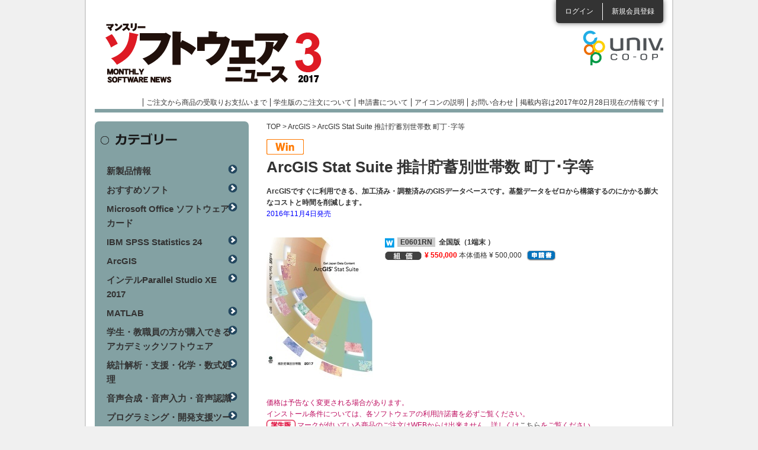

--- FILE ---
content_type: text/html; charset=utf-8
request_url: https://software.univcoop.or.jp/news/page/20173/item/6478?unit_category_id=332
body_size: 19100
content:
<!DOCTYPE html PUBLIC "-//W3C//DTD XHTML 1.0 Transitional//EN" "http://www.w3.org/TR/xhtml1/DTD/xhtml1-transitional.dtd">
<html xmlns="http://www.w3.org/1999/xhtml" xml:lang="ja" lang="ja">
<!-- InstanceBegin template="/Templates/base_news.dwt" codeOutsideHTMLIsLocked="false" -->
<head>

<!-- Google Tag Manager -->
<script>(function(w,d,s,l,i){w[l]=w[l]||[];w[l].push({'gtm.start':
new Date().getTime(),event:'gtm.js'});var f=d.getElementsByTagName(s)[0],
j=d.createElement(s),dl=l!='dataLayer'?'&l='+l:'';j.async=true;j.src=
'https://www.googletagmanager.com/gtm.js?id='+i+dl;f.parentNode.insertBefore(j,f);
})(window,document,'script','dataLayer','GTM-TNGKH84');</script>
<!-- End Google Tag Manager -->

<meta http-equiv="Content-Type" content="text/html; charset=utf-8" />
<meta http-equiv="Content-Script-Type" content="text/javascript" />
<meta http-equiv="Content-Style-Type" content="text/css" />
<meta name="viewport" content="width=device-width,maximum-scale=1.0, minimum-scale=1.0" />
<link rel="shortcut icon" href="/assets/favicon-bd4bbdb030ea5ce0c9708554272f54b69dc582c807469d05be853b5177cce8b7.ico" />
<!-- InstanceBeginEditable name="doctitle" -->
<title>マンスリーソフトウェアニュース</title>
<meta name="keywords" content="" />
<meta name="description" content="" />
<!-- InstanceEndEditable -->
<!-- InstanceBeginEditable name="head" -->
<!-- InstanceEndEditable -->
<!-- InstanceParam name="headerLoginList" type="boolean" value="true" -->
<!-- InstanceParam name="spFooterLogin" type="boolean" value="true" -->
<!-- InstanceParam name="spFooterAfterLogin" type="boolean" value="false" -->
<!-- InstanceParam name="contentsClm" type="boolean" value="true" -->

  <link rel="stylesheet" href="/assets/news-2879e958d50f8dbc7adb7be3a5ae8d764045eb2655fdbbe10e0bd442061443bf.css" media="all" data-turbolinks-track="reload" />
  <script src="https://code.jquery.com/jquery-3.7.1.min.js" integrity="sha256-/JqT3SQfawRcv/BIHPThkBvs0OEvtFFmqPF/lYI/Cxo=" crossorigin="anonymous"></script>
  <script src="https://cdn.jsdelivr.net/npm/js-cookie@3.0.5/dist/js.cookie.min.js"></script>
  <script src="https://cdnjs.cloudflare.com/ajax/libs/bxslider/4.2.17/jquery.bxslider.min.js"></script>
  <script src="/packs/news.js" defer="defer"></script>
  <script src="/js/news.js" defer="defer"></script>
  <script src="/js/flipsnap.min.js" defer="defer"></script>
  <script src="/js/common_custom.js" defer="defer"></script>
  <script src="/js/news_google_analytics.js" defer="defer"></script>
  <meta name="csrf-param" content="authenticity_token" />
<meta name="csrf-token" content="hEvkFL1uYAaMAH7AgkPNDUqcTZbNRKf3k1AUx86KWwEOyw7a_md0juuouz5se0kq-YDeU_c2UXFyNro_uA_r8w" />
  <link rel="icon" type="image/x-icon" href="/assets/favicon-bd4bbdb030ea5ce0c9708554272f54b69dc582c807469d05be853b5177cce8b7.ico" />
  <meta name="turbolinks-cache-control" content="no-cache">

</head>

<body>

<!-- Google Tag Manager (noscript) -->
<noscript><iframe src="https://www.googletagmanager.com/ns.html?id=GTM-TNGKH84"
height="0" width="0" style="display:none;visibility:hidden"></iframe></noscript>
<!-- End Google Tag Manager (noscript) -->

<div id="wrapper">

  <!-- モーダル・ダイアログ -->
  <div class="modal fade" id="sampleModal" tabindex="-1">
    <div class="modal-dialog">
      <div class="modal-content">
        <div class="modal-header">
          <h4 class="modal-title">掲載内容は2017年02月28日現在のものです。</h4>
        </div>
        <div class="modal-body">
          ご注文の際は<a target="_blank" href="/"><p class="text-primary">ソフトウェアインフォメーション</p></a>で最新バージョン、価格をご確認ください。
        </div>
        <div class="modal-footer">
          <button type="button" class="btn btn-default" data-dismiss="modal">閉じる</button>
        </div>
      </div>
    </div>
  </div>

  <div id="header" class="clearfix">
      <ul class="loginList">
        <li class="login"><a href="/members/sign_in">ログイン</a></li>
        <li class="entry"><a href="/agreement">新規会員登録</a></li>
      </ul>

    <div class="headerRowBox01 clearfix">
      <h1 id="pc_h1"><a style="background: url(&#39;/uploads/news_introduction/header_logo/29/logo_201703.png&#39;)" href="/news/page/20173">マンスリーソフトウェアニュース</a></h1>
      <h1 id="sp_h1"><a href="/news/page/20173">マンスリーソフトウェアニュース</a></h1>

      <p class="logoCoop"><a target="_blank" href="/software_news"></a></p>
      <ul class="headerLinkList">
        <li><a href="/news/page/20173/order_flow">ご注文から商品の受取りお支払いまで</a></li>
        <li><a href="/news/page/20173/order_flow#menu06">学生版のご注文について</a></li>
        <li><a href="/news/page/20173/about_application">申請書について</a></li>
        <li><a onClick="return false" class="open_icon_page_window" href="javasctipt:void(0)">アイコンの説明</a></li>
        <li><a href="/news/page/20173/inquiry">お問い合わせ</a></li>
        <li><a href="javascript:void('0');" data-toggle="modal" data-target="#sampleModal">掲載内容は2017年02月28日現在の情報です</a></li>
      </ul>
    </div>
  </div>
  <!-- InstanceBeginEditable name="topSlideBox" --> <!-- InstanceEndEditable -->
  <div id="contents" class="clearfix"><!-- InstanceBeginEditable name="oneClm" --><!-- InstanceEndEditable -->

    <div id="mainClm"><!-- InstanceBeginEditable name="mainClm" -->
          <div id="breadcrumbs">
      <p><a href="/news/page/20173">TOP</a> &gt; <a href="/news/page/20173/category/332">ArcGIS</a> &gt; ArcGIS Stat Suite 推計貯蓄別世帯数 町丁･字等</p>
    </div>

    <div class="itemWrapBox">
      <ul class="itemCampaignList clearfix">
        <li>
            <img alt="OS" width="63" height="27" src="/assets/common/common/W-e05e627b004035643bcf789651593076db9b4ba5c384f05d446d8698347a1124.png" />
        </li>
      </ul>

      <h2 class="itemTtl01">ArcGIS Stat Suite 推計貯蓄別世帯数 町丁･字等</h2>

      <div class="itemCommentBox">
        <p class="txt01">ArcGISですぐに利用できる、加工済み・調整済みのGISデータベースです。基盤データをゼロから構築するのにかかる膨大なコストと時間を削減します。</p>
        <span style="color:blue">2016年11月4日発売</span>
      </div>

      <div class="w100per clearfix mb20">
        <div class="itemPicBox"><img alt=" " src="/uploads/unit_page/photo/6478/Data_chochiku.jpg" />
          <p class="itemBtn02"></p>
          <ul class="itemIconList01 clearfix">
          </ul>
        </div>

        <div class="itemListBox">
          <dl class="itemList01">
              <dt>
                    <img src="/assets/common/common/icon_os_w-4489530cb494648990aa03fb1c36d64b8e83d893bb3edaed3243ada862f85322.png" />
                  <span class="profile_code">E0601RN</span>
                &nbsp;全国版（1端末 ）
              </dt>
              <dd>
                <p class="price">
                  

      <img alt="税込組価" width="62" height="16" src="/assets/common/common/common_icon_price-c389ef606bb3c57cf5087abd14ff7dbbbf29bf65f8a8c15cf5f39b8fc77a144b.png" />
      <strong>¥ 550,000</strong>

    本体価格 ¥ 500,000

                </p>
                <p class="iconList"></p>
                <p class="iconList"></p>

                    <p class="application"><a data-label="申請書" href="/news/page/20173/item/6478/application/17961?unit_category_id=332"><img alt="申請書" width="50" height="18" src="/assets/news/common/common_icon_application-f6d6184e9771de425de985563a1c22f40372cc2bf04a7487567259794f37f140.png" /></a></p>


                <br />
                <p class="font_size_10">
                </p>
              </dd>
          </dl>
        </div>
      </div>

      <div>
        <p class="itemNotion">
          価格は予告なく変更される場合があります。<br />
          インストール条件については、各ソフトウェアの利用許諾書を必ずご覧ください。<br />
          <img alt="学生" width="49" height="18" src="/assets/news/common/common_icon_student-94a7e7d95e78901aacefe46195fa1fc38073e613462bdd7e22662965d64c41f0.png" />&nbsp;マークが付いている商品のご注文はWEBからは出来ません。詳しくは<a href="/news/page/20173/order_flow#menu06">こちら</a>をご覧ください。
        </p>
      </div>

      <dl class="itemDetailList">

          <dt class="itemTtl02 itemTtl02Feature trigger">製品特徴</dt>
          <dd class="itemFeatureCont acordion_tree"><a href="/s/item/chochiku_1.png" target="_blank"><img style="float: left" src="/s/item/chochiku_1.png" width="280" height="210" align="left" Hspace="20" Vspace="5"></a>
<p style="font-size:120%;font-weight:bold;">推計貯蓄別世帯数</p><br>
<p style="font-size:110%;">貯蓄ランク別の世帯数、総貯蓄額、 1 世帯あたりの貯蓄額を収録した、地域によって世帯貯蓄にどのような傾向や特徴があるかを把握・可視化できます。国勢調査と、住宅・土地統計調査、家計調査 貯蓄・負債編を元に推計しています。</p><br>
<br><br><br>
<div style="float:right;">
<p style="font-size:120%;font-weight:bold;">
◆詳しくは　→ <a href="http://www.esrij.com/products/data-content-statsuite/details/chochiku/" target="_blank">http://www.esrij.com/products/data-content-statsuite/details/chochiku/</a></p></div>
<br><br>
<div style="width:640px;padding:10px;background:#FFFFCC;">
<p style="font-size:110%; color:green;">
◆ArcGIS Stat Suiteには、ほかに<a href="http://www.esrij.com/products/data-content-statsuite/details/chochoazato/" target="_blank">「平成22年国勢調査 町丁・字等 全指標」</a><a href="http://www.esrij.com/products/data-content-statsuite/details/shorai/" target="_blank">「推計将来人口」</a><a href="http://www.esrij.com/products/data-content-statsuite/details/shouhi/" target="_blank">「推計消費額」</a><a href="http://www.esrij.com/products/data-content-statsuite/details/nenshu/" target="_blank">「推計年収別世帯数」</a><a href="http://www.esrij.com/products/data-content-statsuite/details/1saikizami/" target="_blank">「推計1歳刻み人口」</a><a href="http://www.esrij.com/products/data-content-statsuite/details/yokaigo/" target="_blank">「推計要介護認定者数」</a><a href="http://www.esrij.com/products/data-content-statsuite/details/kanja/" target="_blank">「推計傷病別患者数」</a>があります。</p></div>
</dd>
      </dl>

      <dl class="itemDetailList">
          <dt class="itemTtl02 itemTtl02Detail">商品詳細</dt>
        <dd>
            <table class="itemEnviromentBox">
              <tr>
                <th scope="row">動作環境</th>
                <td><p>CPU 2.2GHz以上／Windows 7/8/8.1/10（32bit, 64bit）/Server 2008/2008 R2/2012/2012R2／HD空き容量：2.4GB以上／RAM：2GB以上
<br />※DVDドライブが必要</p></td>
              </tr>
            </table>

          <p class="mb30">●ポリゴンと推計指標はあらかじめ接合された状態で、ファイルジオデータベース形式で提供●主要な指標を色分けした便利なレイヤー ファイルも収録しており、すぐにマップ上での可視化に利用可能●あらかじめ用意されたレイヤーファイルを追加するだけで、ArcMapでの利用も可能●データソース：総務省統計局平成22年 国勢調査（⼩地域）、平成25年住宅・⼟地統計調査、平成27年家計調査 貯蓄･負債編●使用時にはArcGIS for Desktop 10.3以上が必要</p>

            <p class="mb30">【インストール条件・購入条件】<br />●1ライセンスにつき、1台のPCにインストール可能●別途メッシュ版もあり●地方版の注文時には、地方名の指定が必要●複数ライセンス価格設定あり（別途お問い合わせ）</p>

          <p class="mb30">
              販売元：
                  ESRIジャパン
            <br />
              URL：<a target="_blank" href="http://www.esrij.com/">http://www.esrij.com/</a>
          </p>
        </dd>

          <dt class="itemTtl02 itemTtl02Related">関連記事・情報</dt>
          <dd><a href="/item/5813?unit_subcategory_id=26" target="_blank">&raquo; 「広域地図」「公共地図」「街区レベル住所」「基本統計」をひとつのパッケージにした「データコンテンツ スターターパック」はこちら</a><br>
<br>
<span style="font-size:130%; font-weight:bold">■「地方版」をご注文の際は、下記区分に基づいた</span><span style="font-size:130%; font-weight:bold; color:red">地方名の指定</span><span style="font-size:130%; font-weight:bold">が必要です。</span><br>
<br>
<span style="font-size:120%;">【地方区分】<br>
<table width="620" border="1" cellpadding="1">
  <tbody>
    <tr>
      <th width="140" align="center" valign="middle" bgcolor="#C5D4F5" scope="col"><p>地方区分</p></th>
      <th width="464" align="center" valign="middle" bgcolor="#C5D4F5" scope="col">地方名</th>
    </tr>
    <tr>
      <td>北海道</td>
      <td>北海道</td>
    </tr>
    <tr>
      <td>東北</td>
      <td>青森、岩手、宮城、秋田、山形、福島</td>
    </tr>
    <tr>
      <td>関東</td>
      <td>茨城、栃木、群馬、埼玉、千葉、東京、神奈川</td>
    </tr>
 <tr>
      <td>中部</td>
      <td>新潟、富山、石川、福井、山梨、長野、岐阜、静岡、愛知、三重</td>
    </tr>
<tr>
      <td>近畿</td>
      <td>滋賀、京都、大阪、奈良、和歌山、兵庫</td>
    </tr>
<tr>
      <td>中国四国</td>
      <td>岡山、広島、山口、鳥取、島根、香川、徳島、愛媛、高知</td>
    </tr>
<tr>
      <td>九州沖縄</td>
      <td>福岡、佐賀、長崎、熊本、大分、宮崎、鹿児島、沖縄</td>
    </tr>
</span>
  </tbody>
</table><br></dd>
      </dl>
    </div>

      <!-- InstanceEndEditable --></div>

    <div id="sideClm">
      <div class="sideCtgBox">
        <h3>カテゴリー</h3>
        <ul>
            <li><a href="/news/page/20173/category/328">新製品情報</a></li>
            <li><a href="/news/page/20173/category/329">おすすめソフト</a></li>
            <li><a href="/news/page/20173/category/330">Microsoft Office ソフトウェアカード</a></li>
            <li><a href="/news/page/20173/category/331">IBM SPSS Statistics 24</a></li>
            <li><a href="/news/page/20173/category/332">ArcGIS</a></li>
            <li><a href="/news/page/20173/category/333">インテルParallel Studio XE 2017</a></li>
            <li><a href="/news/page/20173/category/334">MATLAB</a></li>
            <li><a href="/news/page/20173/category/335">学生・教職員の方が購入できるアカデミックソフトウェア</a></li>
            <li><a href="/news/page/20173/category/336">統計解析・支援・化学・数式処理</a></li>
            <li><a href="/news/page/20173/category/337">音声合成・音声入力・音声認識</a></li>
            <li><a href="/news/page/20173/category/338">プログラミング・開発支援ツール</a></li>
            <li><a href="/news/page/20173/category/339">論文作成支援・e-learning・アクティブラーニグ</a></li>
            <li><a href="/news/page/20173/category/340">グラフ作成・データ分析・データ可視化・CAD</a></li>
        </ul>
      </div>

      <ul class="sideBannerList sideBannerList01">
        <li><a href="/news/page/20173/attention"><img alt="ATTENTIONソフトウェアの取扱いやご購入に関する注意事項" width="260" height="93" src="/assets/common/common/side_bn05-77b15872672d360248a3e66853d26bf89d5bda3cc9217dbca8c2be71fca31c64.png" /></a></li>
      </ul>
      <div class="sideOsIconBox">
        <h3>対応OSアイコン</h3>
        <div class="contBox clearfix">
          <ul>
          <li><img width="26" height="26" alt=" " src="/assets/news/common/icon_os_w-4489530cb494648990aa03fb1c36d64b8e83d893bb3edaed3243ada862f85322.png" />Windows</li>
          <li><img width="26" height="26" alt=" " src="/assets/news/common/icon_os_m-c0216ebb4dc3363209bd2cb4b0c9bc097701219568ee5f04a03ca679910828fb.png" />Macintosh</li>
          <li><img width="26" height="26" alt=" " src="/assets/news/common/icon_os_h-2effb1062ecb21df26092a026eee568524ccbab2ef12d522b0d116c8eb71f729.png" />Hybrid</li>
          <li><img width="26" height="26" alt=" " src="/assets/news/common/icon_os_l-989c5876905c89e5d2132fddf959635276eea92c450c08ac3492cb5eae00e917.png" />Linux</li>
          <li><img width="26" height="26" alt=" " src="/assets/news/common/icon_os_u-611690ebde01126f65216225f12bf259d33689f5961a1d4737a8cf36cd91369a.png" />Unix</li>
          <li><img width="26" height="26" alt=" " src="/assets/news/common/icon_os_a-9e05689e7f833d6228aa67ada745c0fd63fa02b8da833967ed018362ed1884ec.png" />Android</li>
          <li><img width="26" height="26" alt=" " src="/assets/common/common/icon_os_i-f5a2ce115762e2044cf4d842e2db7696f3972cd2d457714245e0c2d8d1897243.png" />iOS</li>
          </ul>
        </div>
      </div>
    </div>
    </div>
  <div id="spFooter">
    <p class="linkLogin"><a href="/members/sign_in">ログイン</a></p>
    <p class="linkEntry"><a href="/agreement">新規会員登録</a></p>
    
    <p class="btnPagetop"><a href="#header">ページトップへ</a></p>
    <ul class="spFooterLinkList">
      <li><a href="/news/page/20173/order_flow">ご注文から商品の受取りお支払いまで</a></li>
      <li><a href="/news/page/20173/order_flow#menu06">学生版のご注文について</a></li>
      <li><a href="/news/page/20173/about_application">申請書について</a></li>
      <li><a href="/news/page/20173/contact">お問い合わせ</a></li>
    </ul>
  </div>
  <div id="modeBox">
    <dl>
      <dt>表示モード</dt>
      <dd class="sp">スマホ</dd>
      <dd class="pc">PC</dd>
    </dl>
  </div>
  <div id="footer">
    <p id="btnPagetop"><a href="#header"><img alt="ページの上部に戻る" width="12" height="8" src="/assets/news/common/btn_pagetop-6e1bb4f18a761c01510c0629443971cf2e9d3d9147070ec47910cc3ef5faf619.png" /></a></p>
    <ul class="footerLinkList">
      <li><a href="/about_us">運営者情報</a></li>
      <li><a href="/private_information">個人情報の取り扱いについて</a></li>
      <li><a href="/precaution">利用上の注意</a></li>
      <li><a href="/news/page/20173/sitemap">サイトマップ</a></li>
    </ul>
    <p class="cr">全国大学生活協同組合連合会<br />
      Copyright &copy; 2012 University Co-operative Associations (NFUCA) All Rights Reserved.</p>
  </div>
</div>
</body>
<!-- InstanceEnd --></html>
